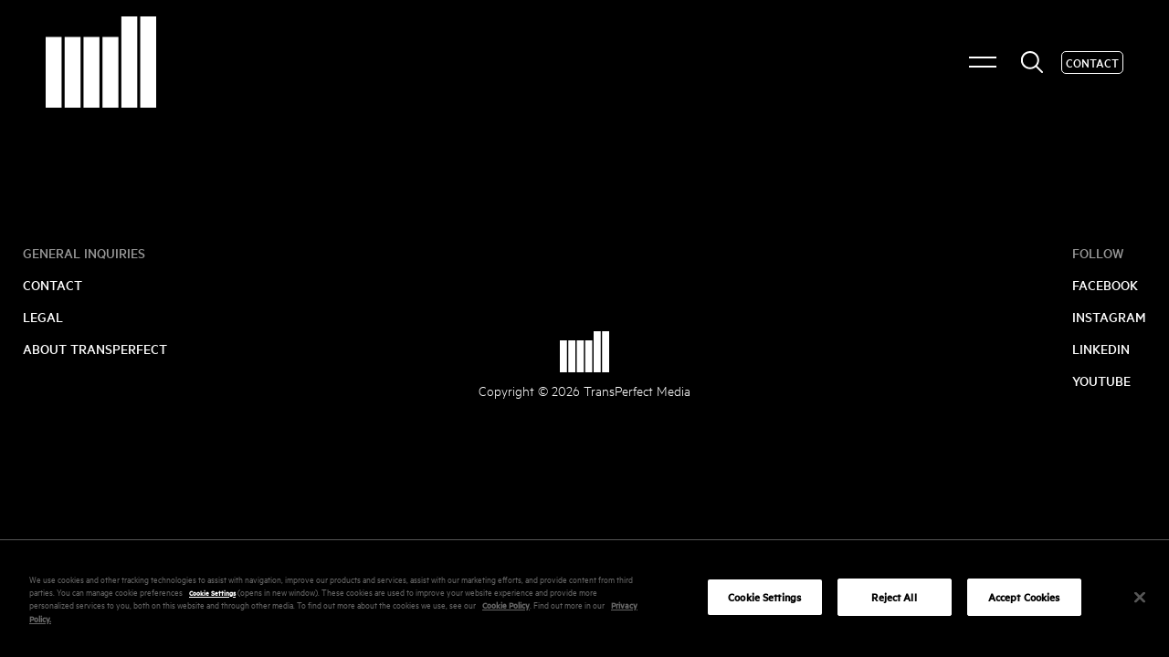

--- FILE ---
content_type: text/html
request_url: https://www.themill.com/creativetalent-projects/tom-dibb-ea-sports-adidas-e-ball/
body_size: 776
content:
<!--
 Site by: https://funkhaus.us
 Code by: Austin Blanchard, Svebor Sorić, Derek Chiampas and Drew Baker, Erik Hanson
-->
<!doctype html>
<html>
    <head>
        <meta data-n-head="1" charset="utf-8"><meta data-n-head="1" name="viewport" content="width=device-width,initial-scale=1"><meta data-n-head="1" name="google-site-verification" content="aPDiOhPXiVlhlbhUvKOlAKddKDtc8z21MCTQitjOpVE"><link data-n-head="1" rel="icon" type="image/x-icon" href="/favicon.png"><script data-n-head="1" src="https://js.hs-scripts.com/4855650.js" async defer id="hs-script-loader"></script><link rel="preload" href="/_nuxt/9305760.js" as="script"><link rel="preload" href="/_nuxt/6c5169e.js" as="script"><link rel="preload" href="/_nuxt/26c25e3.js" as="script"><link rel="preload" href="/_nuxt/873a7fd.js" as="script">
    </head>
    <body>
        <div id="__nuxt"><style>#nuxt-loading{background:#fff;visibility:hidden;opacity:0;position:absolute;left:0;right:0;top:0;bottom:0;display:flex;justify-content:center;align-items:center;flex-direction:column;animation:nuxtLoadingIn 10s ease;-webkit-animation:nuxtLoadingIn 10s ease;animation-fill-mode:forwards;overflow:hidden}@keyframes nuxtLoadingIn{0%{visibility:hidden;opacity:0}20%{visibility:visible;opacity:0}100%{visibility:visible;opacity:1}}@-webkit-keyframes nuxtLoadingIn{0%{visibility:hidden;opacity:0}20%{visibility:visible;opacity:0}100%{visibility:visible;opacity:1}}#nuxt-loading>div,#nuxt-loading>div:after{border-radius:50%;width:5rem;height:5rem}#nuxt-loading>div{font-size:10px;position:relative;text-indent:-9999em;border:.5rem solid #f5f5f5;border-left:.5rem solid #000;-webkit-transform:translateZ(0);-ms-transform:translateZ(0);transform:translateZ(0);-webkit-animation:nuxtLoading 1.1s infinite linear;animation:nuxtLoading 1.1s infinite linear}#nuxt-loading.error>div{border-left:.5rem solid #ff4500;animation-duration:5s}@-webkit-keyframes nuxtLoading{0%{-webkit-transform:rotate(0);transform:rotate(0)}100%{-webkit-transform:rotate(360deg);transform:rotate(360deg)}}@keyframes nuxtLoading{0%{-webkit-transform:rotate(0);transform:rotate(0)}100%{-webkit-transform:rotate(360deg);transform:rotate(360deg)}}</style> <script>window.addEventListener("error",function(){var e=document.getElementById("nuxt-loading");e&&(e.className+=" error")})</script> <div id="nuxt-loading" aria-live="polite" role="status"><div>Loading...</div></div> </div><script>window.__NUXT__={config:{_app:{basePath:"/",assetsPath:"/_nuxt/",cdnURL:null}},staticAssetsBase:"/_nuxt/static/1768326382"}</script>
    <script src="/_nuxt/9305760.js"></script><script src="/_nuxt/6c5169e.js"></script><script src="/_nuxt/26c25e3.js"></script><script src="/_nuxt/873a7fd.js"></script></body>
</html>


--- FILE ---
content_type: text/javascript
request_url: https://www.themill.com/_nuxt/3b79a71.js
body_size: 5236
content:
(window.webpackJsonp=window.webpackJsonp||[]).push([[65,27,31,47],{457:function(e,t,n){var content=n(468);content.__esModule&&(content=content.default),"string"==typeof content&&(content=[[e.i,content,""]]),content.locals&&(e.exports=content.locals);(0,n(15).default)("79526a9a",content,!0,{sourceMap:!1})},466:function(e,t){var n={kind:"Document",definitions:[{kind:"FragmentDefinition",name:{kind:"Name",value:"MediaImage"},typeCondition:{kind:"NamedType",name:{kind:"Name",value:"MediaItem"}},directives:[],selectionSet:{kind:"SelectionSet",selections:[{kind:"Field",name:{kind:"Name",value:"sourceUrl"},arguments:[{kind:"Argument",name:{kind:"Name",value:"size"},value:{kind:"EnumValue",value:"FULLSCREEN_XLARGE"}}],directives:[]},{kind:"Field",name:{kind:"Name",value:"sizes"},arguments:[{kind:"Argument",name:{kind:"Name",value:"size"},value:{kind:"EnumValue",value:"FULLSCREEN_XLARGE"}}],directives:[]},{kind:"Field",name:{kind:"Name",value:"srcSet"},arguments:[{kind:"Argument",name:{kind:"Name",value:"size"},value:{kind:"EnumValue",value:"FULLSCREEN_XLARGE"}}],directives:[]},{kind:"Field",alias:{kind:"Name",value:"src"},name:{kind:"Name",value:"sourceUrl"},arguments:[{kind:"Argument",name:{kind:"Name",value:"size"},value:{kind:"EnumValue",value:"FULLSCREEN_SMALL"}}],directives:[]},{kind:"Field",name:{kind:"Name",value:"id"},arguments:[],directives:[]},{kind:"Field",name:{kind:"Name",value:"databaseId"},arguments:[],directives:[]},{kind:"Field",name:{kind:"Name",value:"title"},arguments:[],directives:[]},{kind:"Field",name:{kind:"Name",value:"altText"},arguments:[],directives:[]},{kind:"Field",name:{kind:"Name",value:"caption"},arguments:[],directives:[]},{kind:"Field",name:{kind:"Name",value:"mediaDetails"},arguments:[],directives:[],selectionSet:{kind:"SelectionSet",selections:[{kind:"Field",name:{kind:"Name",value:"height"},arguments:[],directives:[]},{kind:"Field",name:{kind:"Name",value:"width"},arguments:[],directives:[]}]}},{kind:"Field",name:{kind:"Name",value:"imageMeta"},arguments:[],directives:[],selectionSet:{kind:"SelectionSet",selections:[{kind:"Field",name:{kind:"Name",value:"videoUrl"},arguments:[],directives:[]},{kind:"Field",name:{kind:"Name",value:"primaryColor"},arguments:[],directives:[]},{kind:"Field",name:{kind:"Name",value:"focalPointX"},arguments:[],directives:[]},{kind:"Field",name:{kind:"Name",value:"focalPointY"},arguments:[],directives:[]},{kind:"Field",name:{kind:"Name",value:"blurhash"},arguments:[],directives:[]}]}}]}}],loc:{start:0,end:483}};n.loc.source={body:"fragment MediaImage on MediaItem {\n    sourceUrl(size: FULLSCREEN_XLARGE)\n    sizes(size: FULLSCREEN_XLARGE)\n    srcSet(size: FULLSCREEN_XLARGE)\n    src: sourceUrl(size: FULLSCREEN_SMALL) # Requesting smaller size as this isn't really used due to srcSet\n    id\n    databaseId\n    title\n    altText\n    caption\n    mediaDetails {\n        height\n        width\n    }\n    imageMeta {\n        videoUrl\n        primaryColor\n        focalPointX\n        focalPointY\n        blurhash\n    }\n}\n",name:"GraphQL request",locationOffset:{line:1,column:1}};function o(e,t){if("FragmentSpread"===e.kind)t.add(e.name.value);else if("VariableDefinition"===e.kind){var n=e.type;"NamedType"===n.kind&&t.add(n.name.value)}e.selectionSet&&e.selectionSet.selections.forEach((function(e){o(e,t)})),e.variableDefinitions&&e.variableDefinitions.forEach((function(e){o(e,t)})),e.definitions&&e.definitions.forEach((function(e){o(e,t)}))}var r={};function c(e,t){for(var i=0;i<e.definitions.length;i++){var element=e.definitions[i];if(element.name&&element.name.value==t)return element}}n.definitions.forEach((function(e){if(e.name){var t=new Set;o(e,t),r[e.name.value]=t}})),e.exports=n,e.exports.MediaImage=function(e,t){var n={kind:e.kind,definitions:[c(e,t)]};e.hasOwnProperty("loc")&&(n.loc=e.loc);var o=r[t]||new Set,d=new Set,l=new Set;for(o.forEach((function(e){l.add(e)}));l.size>0;){var m=l;l=new Set,m.forEach((function(e){d.has(e)||(d.add(e),(r[e]||new Set).forEach((function(e){l.add(e)})))}))}return d.forEach((function(t){var o=c(e,t);o&&n.definitions.push(o)})),n}(n,"MediaImage")},467:function(e,t,n){"use strict";n(457)},468:function(e,t,n){var o=n(14)((function(i){return i[1]}));o.push([e.i,".effect-slide-toggle[data-v-4976b9e3]{height:var(--height);overflow:hidden}.effect-slide-toggle .summary[data-v-4976b9e3]{cursor:pointer;display:block;-webkit-user-select:none;-moz-user-select:none;user-select:none}.effect-slide-toggle .summary[data-v-4976b9e3]::-webkit-details-marker,.effect-slide-toggle .summary[data-v-4976b9e3]::marker{display:none}",""]),o.locals={},e.exports=o},471:function(e,t,n){"use strict";n.r(t);n(258);var o={props:{duration:{type:Number,default:400},easing:{type:String,default:"cubic-bezier(0.4, 0, 0.2, 1)"},opened:{type:Boolean,default:!1}},data:function(){return{animation:null,isClosing:!1,isExpanding:!1,height:"auto",isOpened:this.opened}},computed:{classes:function(){return["effect-slide-toggle",{"is-opened":this.isOpened},{"is-closed":!this.isOpened},{"is-closing":this.isClosing},{"is-opening":this.isExpanding}]},styles:function(){return{"--height":this.height}}},watch:{opened:function(e){e?this.open():this.close()}},methods:{onClick:function(){this.isClosing||!this.isOpened?this.open():(this.isExpanding||this.isOpened)&&this.close()},close:function(){var e=this;this.isClosing=!0,this.$emit("closing");var t="".concat(this.$el.offsetHeight,"px"),n="".concat(this.$refs.summary.offsetHeight,"px");this.animation&&this.animation.cancel(),this.animation=this.$el.animate({height:[t,n]},{duration:this.duration,easing:this.easing}),this.animation.onfinish=function(){return e.onAnimationFinish(!1)},this.animation.oncancel=function(){return e.isClosing=!1}},open:function(){var e=this;this.height="".concat(this.$el.offsetHeight,"px"),this.isOpened=!0,this.$emit("opening"),window.requestAnimationFrame((function(){return e.expand()}))},expand:function(){var e=this;this.isExpanding=!0;var t="".concat(this.$el.offsetHeight,"px"),n="".concat(this.$refs.summary.offsetHeight+this.$refs.content.offsetHeight,"px");this.animation&&this.animation.cancel(),this.animation=this.$el.animate({height:[t,n]},{duration:this.duration,easing:this.easing}),this.animation.onfinish=function(){return e.onAnimationFinish(!0)},this.animation.oncancel=function(){return e.isExpanding=!1}},onAnimationFinish:function(e){this.isOpened=e,this.animation=null,this.isClosing=!1,this.isExpanding=!1,this.height="auto",e?this.$emit("opened"):this.$emit("closed")}}},r=(n(467),n(5)),component=Object(r.a)(o,(function(){var e=this,t=e._self._c;return t("details",{class:e.classes,style:e.styles,attrs:{open:e.isOpened}},[t("summary",{ref:"summary",staticClass:"summary",on:{click:function(t){return t.preventDefault(),e.onClick.apply(null,arguments)}}},[e._t("summary")],2),e._v(" "),t("div",{ref:"content",staticClass:"content"},[e._t("default")],2)])}),[],!1,null,"4976b9e3",null);t.default=component.exports},514:function(e,t,n){var content=n(552);content.__esModule&&(content=content.default),"string"==typeof content&&(content=[[e.i,content,""]]),content.locals&&(e.exports=content.locals);(0,n(15).default)("cec03c4a",content,!0,{sourceMap:!1})},515:function(e,t,n){var content=n(557);content.__esModule&&(content=content.default),"string"==typeof content&&(content=[[e.i,content,""]]),content.locals&&(e.exports=content.locals);(0,n(15).default)("4f876e39",content,!0,{sourceMap:!1})},551:function(e,t,n){"use strict";n(514)},552:function(e,t,n){var o=n(14)((function(i){return i[1]}));o.push([e.i,".form-contact[data-v-056ce2a3]{text-align:center}.form-contact .form[data-v-056ce2a3] form{display:inline-block;font-family:var(--font-secondary);text-align:left;transition:all .4s var(--easing-authentic-motion)}.form-contact .form[data-v-056ce2a3] form h2{font-family:var(--font-primary);font-size:30px;margin-left:-100%;margin-right:-100%;text-align:center}.form-contact .form[data-v-056ce2a3] form p{font-size:22px;text-align:center}.form-contact .form[data-v-056ce2a3] form label{font-size:22px}.form-contact .form[data-v-056ce2a3] form .input,.form-contact .form[data-v-056ce2a3] form input{margin-bottom:5px;margin-right:0}.form-contact .form[data-v-056ce2a3] form input[type=file]{border:none}.form-contact .form[data-v-056ce2a3] form #file-upload-button,.form-contact .form[data-v-056ce2a3] form input,.form-contact .form[data-v-056ce2a3] form input[type=submit],.form-contact .form[data-v-056ce2a3] form textarea{background-color:transparent;border:1px solid var(--color-black);color:var(--color-black);padding:5px 2px;transition:color .4s var(--easing-authentic-motion),background-color .4s var(--easing-authentic-motion)}.form-contact .form[data-v-056ce2a3] form .hs-submit{text-align:center}.form-contact .form[data-v-056ce2a3] form .hs-submit input{padding:5px 20px}.form-contact .form[data-v-056ce2a3] form input[type=submit]{cursor:pointer}@media(hover:hover){.form-contact .form[data-v-056ce2a3] form input[type=submit]:hover{background-color:var(--color-black);color:var(--color-white)}}.form-contact .form[data-v-056ce2a3] form .hs-error-msg,.form-contact .form[data-v-056ce2a3] form .hs-error-msgs{color:red;font-size:18px;list-style:none;margin:0;padding:0 5px 0 0}.form-contact .form[data-v-056ce2a3] form #lastname-c1f9a0da-6898-4a67-8ce2-122730f30cfb{width:90%}.form-contact .form[data-v-056ce2a3] form :focus{outline:none}@media only screen and (max-width:850px){.form-contact[data-v-056ce2a3]{box-sizing:border-box;padding:0 10px}.form-contact .form[data-v-056ce2a3] form h2{margin-left:0;margin-right:0}}@media only screen and (max-width:480px){.form-contact .form[data-v-056ce2a3] form #lastname-c1f9a0da-6898-4a67-8ce2-122730f30cfb{width:95%}}",""]),o.locals={},e.exports=o},553:function(e,t,n){"use strict";var o=n(2),r=n(554),c=n(35),d=n(44),l=n(62),m=n(130);o({target:"Array",proto:!0},{flat:function(){var e=arguments.length?arguments[0]:void 0,t=c(this),n=d(t),o=m(t,0);return o.length=r(o,t,t,n,0,void 0===e?1:l(e)),o}})},554:function(e,t,n){"use strict";var o=n(75),r=n(44),c=n(172),d=n(61),l=function(e,t,source,n,m,f,v,h){for(var element,k,x=m,y=0,S=!!v&&d(v,h);y<n;)y in source&&(element=S?S(source[y],y,t):source[y],f>0&&o(element)?(k=r(element),x=l(e,t,element,k,x,f-1)-1):(c(x+1),e[x]=element),x++),y++;return x};e.exports=l},555:function(e,t,n){n(167)("flat")},556:function(e,t,n){"use strict";n(515)},557:function(e,t,n){var o=n(14)((function(i){return i[1]}));o.push([e.i,'.section-contact[data-v-6070a0dc]{box-sizing:border-box;padding:0 50px}.section-contact .effect-toggle[data-v-6070a0dc]{padding:20px 0}.section-contact .group-name[data-v-6070a0dc]{font-family:var(--font-primary);font-size:30px}.section-contact .undeline[data-v-6070a0dc]{position:relative}.section-contact .undeline[data-v-6070a0dc]:after{background-color:var(--color-dark-gray);bottom:-10px;content:"";display:block;height:1px;left:0;position:absolute;width:100%}.section-contact .label[data-v-6070a0dc]{font-family:var(--font-primary);font-size:22px}.section-contact .address[data-v-6070a0dc],.section-contact .phone[data-v-6070a0dc]{display:block;font-family:var(--font-secondary);font-size:18px;font-weight:300;max-width:150px}.section-contact .address[data-v-6070a0dc]{margin-bottom:30px}.section-contact .phone[data-v-6070a0dc]{margin-bottom:50px}.section-contact .team[data-v-6070a0dc]{align-items:flex-end;display:flex;flex-wrap:wrap;justify-content:flex-start}.section-contact .block-team[data-v-6070a0dc]{box-sizing:border-box;margin-bottom:45px;margin-right:20px;width:calc(25% - 20px)}@media only screen and (max-width:1024px){.section-contact[data-v-6070a0dc]{padding:0 20px}.section-contact .block-team[data-v-6070a0dc]{width:calc(33.33333% - 20px)}}@media only screen and (max-width:850px){.section-contact[data-v-6070a0dc]{padding:0 10px}.section-contact .label[data-v-6070a0dc]{font-size:18px}.section-contact .address[data-v-6070a0dc],.section-contact .phone[data-v-6070a0dc]{font-size:16px;max-width:130px}.section-contact .group-name[data-v-6070a0dc]{font-size:24px}.section-contact .block-team[data-v-6070a0dc]{margin-bottom:50px;margin-right:0;width:100%}}',""]),o.locals={},e.exports=o},612:function(e,t,n){var content=n(679);content.__esModule&&(content=content.default),"string"==typeof content&&(content=[[e.i,content,""]]),content.locals&&(e.exports=content.locals);(0,n(15).default)("6e477c7f",content,!0,{sourceMap:!1})},659:function(e,t,n){"use strict";n.r(t);var o={data:function(){var e;return{formId:(null===(e=this.$store.state.siteMeta)||void 0===e?void 0:e.formId)||""}},head:function(){var e=this;return{script:[{hid:"hsforms",src:"https://js.hsforms.net/forms/embed/v2.js",async:!0,defer:!0,callback:function(){e.loadForm()}}]}},methods:{loadForm:function(){var e,t;hbspt.forms.create({region:"na1",portalId:(null===(e=this.$store.state.siteMeta)||void 0===e?void 0:e.portalId)||"",formId:(null===(t=this.$store.state.siteMeta)||void 0===t?void 0:t.formId)||"",target:".form"})}}},r=(n(551),n(5)),component=Object(r.a)(o,(function(){var e=this._self._c;return e("div",{staticClass:"form-contact"},[e("transition",{attrs:{name:"fade"}},[e("div",{staticClass:"form"})])],1)}),[],!1,null,"056ce2a3",null);t.default=component.exports},660:function(e,t,n){"use strict";n.r(t);n(37),n(26),n(39),n(29),n(34),n(17),n(53),n(28),n(54);var o=n(21);n(52),n(553),n(555);function r(object,e){var t=Object.keys(object);if(Object.getOwnPropertySymbols){var n=Object.getOwnPropertySymbols(object);e&&(n=n.filter((function(e){return Object.getOwnPropertyDescriptor(object,e).enumerable}))),t.push.apply(t,n)}return t}function c(e){for(var i=1;i<arguments.length;i++){var source=null!=arguments[i]?arguments[i]:{};i%2?r(Object(source),!0).forEach((function(t){Object(o.a)(e,t,source[t])})):Object.getOwnPropertyDescriptors?Object.defineProperties(e,Object.getOwnPropertyDescriptors(source)):r(Object(source)).forEach((function(t){Object.defineProperty(e,t,Object.getOwnPropertyDescriptor(source,t))}))}return e}var d={props:{items:{type:Array,default:function(){return[]}}},data:function(){return{activeIndex:-1}},computed:{parsedItems:function(){var e;return null===(e=this.items)||void 0===e?void 0:e.map((function(e){var t,n=[];null===(t=e.departments)||void 0===t||t.map((function(e){var t,o=null===(t=e.people)||void 0===t?void 0:t.map((function(t,n){return 0==n&&(t.teamTitle=e.name),c({},t)}));return n.push(e.people),c(c({},e),{},{people:o})}));return c(c({},e),{},{name:e.name||"",address:e.address||"",mapUrl:e.mapUrl||"",phone:e.phone||"",allPeople:n.flat()})}))}},methods:{setActive:function(e){this.activeIndex=e}}},l=(n(556),n(5)),component=Object(l.a)(d,(function(){var e=this,t=e._self._c;return t("div",{staticClass:"section-contact"},e._l(e.parsedItems,(function(n,i){return t("effect-slide-toggle",{key:"".concat(n.name,"-").concat(i),staticClass:"effect-toggle",attrs:{opened:e.activeIndex==i,duration:600},on:{opening:function(t){return e.setActive(i)}},scopedSlots:e._u([{key:"summary",fn:function(){return[t("effect-text-hover",{staticClass:"group-name",attrs:{text:n.name,"is-governable":!1}}),e._v(" "),t("div",{staticClass:"undeline"})]},proxy:!0}],null,!0)},[e._v(" "),t("div",[t("h4",{staticClass:"label"},[e._v("\n                Studio\n            ")]),e._v(" "),t("effect-text-hover",{staticClass:"address",attrs:{to:n.mapUrl,target:"_blank",text:n.address,"is-governable":!1}}),e._v(" "),t("effect-text-hover",{staticClass:"phone",attrs:{to:"tel:".concat(n.phone),text:n.phone,"is-governable":!1}}),e._v(" "),t("div",{staticClass:"team"},e._l(n.allPeople,(function(n){return t("block-team",e._b({key:n.name,staticClass:"block-team"},"block-team",n,!1))})),1)],1)])})),1)}),[],!1,null,"6070a0dc",null);t.default=component.exports;installComponents(component,{EffectTextHover:n(470).default,BlockTeam:n(661).default,EffectSlideToggle:n(471).default})},677:function(e,t,n){var o={kind:"Document",definitions:[{kind:"OperationDefinition",operation:"query",name:{kind:"Name",value:"Contact"},variableDefinitions:[{kind:"VariableDefinition",variable:{kind:"Variable",name:{kind:"Name",value:"uri"}},type:{kind:"NonNullType",type:{kind:"NamedType",name:{kind:"Name",value:"String"}}},directives:[]}],directives:[],selectionSet:{kind:"SelectionSet",selections:[{kind:"Field",name:{kind:"Name",value:"nodeByUri"},arguments:[{kind:"Argument",name:{kind:"Name",value:"uri"},value:{kind:"Variable",name:{kind:"Name",value:"uri"}}}],directives:[],selectionSet:{kind:"SelectionSet",selections:[{kind:"InlineFragment",typeCondition:{kind:"NamedType",name:{kind:"Name",value:"Page"}},directives:[],selectionSet:{kind:"SelectionSet",selections:[{kind:"Field",name:{kind:"Name",value:"id"},arguments:[],directives:[]},{kind:"Field",name:{kind:"Name",value:"content"},arguments:[],directives:[]},{kind:"Field",name:{kind:"Name",value:"contactMeta"},arguments:[],directives:[],selectionSet:{kind:"SelectionSet",selections:[{kind:"Field",name:{kind:"Name",value:"locations"},arguments:[],directives:[],selectionSet:{kind:"SelectionSet",selections:[{kind:"Field",name:{kind:"Name",value:"name"},arguments:[],directives:[]},{kind:"Field",name:{kind:"Name",value:"address"},arguments:[],directives:[]},{kind:"Field",name:{kind:"Name",value:"mapUrl"},arguments:[],directives:[]},{kind:"Field",name:{kind:"Name",value:"phone"},arguments:[],directives:[]},{kind:"Field",name:{kind:"Name",value:"departments"},arguments:[],directives:[],selectionSet:{kind:"SelectionSet",selections:[{kind:"Field",name:{kind:"Name",value:"name"},arguments:[],directives:[]},{kind:"Field",name:{kind:"Name",value:"people"},arguments:[],directives:[],selectionSet:{kind:"SelectionSet",selections:[{kind:"Field",name:{kind:"Name",value:"email"},arguments:[],directives:[]},{kind:"Field",name:{kind:"Name",value:"name"},arguments:[],directives:[]},{kind:"Field",name:{kind:"Name",value:"role"},arguments:[],directives:[]},{kind:"Field",name:{kind:"Name",value:"image"},arguments:[],directives:[],selectionSet:{kind:"SelectionSet",selections:[{kind:"FragmentSpread",name:{kind:"Name",value:"MediaImage"},directives:[]}]}}]}}]}}]}}]}}]}}]}}]}}],loc:{start:0,end:723}};o.loc.source={body:'#import "~/gql/fragments/MediaImage.gql"\n\nquery Contact($uri: String!) {\n    nodeByUri(uri: $uri) {\n        ... on Page {\n            id\n            content\n            contactMeta {\n                locations {\n                    name\n                    address\n                    mapUrl\n                    phone\n                    departments {\n                        name\n                        people {\n                            email\n                            name\n                            role\n                            image {\n                                ...MediaImage\n                            }\n                        }\n                    }\n                }\n            }\n        }\n    }\n}\n',name:"GraphQL request",locationOffset:{line:1,column:1}};var r={};function c(e,t){if("FragmentSpread"===e.kind)t.add(e.name.value);else if("VariableDefinition"===e.kind){var n=e.type;"NamedType"===n.kind&&t.add(n.name.value)}e.selectionSet&&e.selectionSet.selections.forEach((function(e){c(e,t)})),e.variableDefinitions&&e.variableDefinitions.forEach((function(e){c(e,t)})),e.definitions&&e.definitions.forEach((function(e){c(e,t)}))}o.definitions=o.definitions.concat(n(466).definitions.filter((function(e){if("FragmentDefinition"!==e.kind)return!0;var t=e.name.value;return!r[t]&&(r[t]=!0,!0)})));var d={};function l(e,t){for(var i=0;i<e.definitions.length;i++){var element=e.definitions[i];if(element.name&&element.name.value==t)return element}}o.definitions.forEach((function(e){if(e.name){var t=new Set;c(e,t),d[e.name.value]=t}})),e.exports=o,e.exports.Contact=function(e,t){var n={kind:e.kind,definitions:[l(e,t)]};e.hasOwnProperty("loc")&&(n.loc=e.loc);var o=d[t]||new Set,r=new Set,c=new Set;for(o.forEach((function(e){c.add(e)}));c.size>0;){var m=c;c=new Set,m.forEach((function(e){r.has(e)||(r.add(e),(d[e]||new Set).forEach((function(e){c.add(e)})))}))}return r.forEach((function(t){var o=l(e,t);o&&n.definitions.push(o)})),n}(o,"Contact")},678:function(e,t,n){"use strict";n(612)},679:function(e,t,n){var o=n(14)((function(i){return i[1]}));o.push([e.i,".page-contact[data-v-c6746162]{box-sizing:border-box;margin:0 auto;min-height:var(--unit-100vh);overflow-x:hidden;padding:var(--header-height) 0 0}.page-contact .contact-text[data-v-c6746162]{box-sizing:border-box;color:var(--color-off-black);display:flex;flex-wrap:wrap;font-family:var(--font-primary);font-size:18px;margin-top:20px;padding:0 50px}.page-contact .contact-text[data-v-c6746162] a{-webkit-text-decoration:underline;text-decoration:underline}.page-contact .form-contact[data-v-c6746162]{margin-bottom:40px;min-height:630px}.page-contact[data-v-c6746162] .effect-hover-text{display:inline-block}@media only screen and (max-width:1024px){.page-contact .contact-text[data-v-c6746162]{padding:0 20px}}@media only screen and (max-width:850px){.page-contact .form-contact[data-v-c6746162]{margin-bottom:20px;min-height:720px}.page-contact .contact-text[data-v-c6746162]{font-size:14px;padding:0 10px}}",""]),o.locals={},e.exports=o},833:function(e,t,n){"use strict";n.r(t);var o=n(6),r=(n(45),n(38),n(677)),c=n.n(r),d={asyncData:function(e){return Object(o.a)(regeneratorRuntime.mark((function t(){var n,o,data;return regeneratorRuntime.wrap((function(t){for(;;)switch(t.prev=t.next){case 0:return n=e.$graphql,o=e.route,t.next=3,n.default.request(c.a,{uri:o.path});case 3:return data=t.sent,t.abrupt("return",{page:(null==data?void 0:data.nodeByUri)||{}});case 5:case"end":return t.stop()}}),t)})))()},computed:{pageText:function(){var e;return(null===(e=this.page)||void 0===e?void 0:e.content)||""},parsedLocations:function(){var e;return(null===(e=this.page.contactMeta)||void 0===e?void 0:e.locations)||[]}},mounted:function(){this.waitForElement("details.effect-toggle.effect-slide-toggle",(function(details){details.setAttribute("open","open"),details.classList.remove("is-closed"),details.classList.add("is-opened")}))},methods:{waitForElement:function(e,t){var n=arguments.length>2&&void 0!==arguments[2]?arguments[2]:5e3,o=Date.now();!function r(){var c=document.querySelector(e);c?t(c):Date.now()-o<n?setTimeout(r,100):console.warn("Element not found within timeout:",e)}()}}},l=d,m=(n(678),n(5)),component=Object(m.a)(l,(function(){var e=this,t=e._self._c;return t("section",{staticClass:"page-contact"},[t("form-contact",{staticClass:"form-contact"}),e._v(" "),t("section-contact",{attrs:{items:e.parsedLocations}}),e._v(" "),e.pageText?t("div",{staticClass:"contact-text",domProps:{innerHTML:e._s(e.pageText)}}):e._e()],1)}),[],!1,null,"c6746162",null);t.default=component.exports;installComponents(component,{FormContact:n(659).default,SectionContact:n(660).default})}}]);

--- FILE ---
content_type: text/javascript
request_url: https://www.themill.com/_nuxt/2902486.js
body_size: 3865
content:
(window.webpackJsonp=window.webpackJsonp||[]).push([[7,28,42,53,54],{456:function(t,e,o){var content=o(464);content.__esModule&&(content=content.default),"string"==typeof content&&(content=[[t.i,content,""]]),content.locals&&(t.exports=content.locals);(0,o(15).default)("03c122a2",content,!0,{sourceMap:!1})},458:function(t,e,o){var r=o(94),n=o(459),d=/&(?:amp|lt|gt|quot|#39);/g,l=RegExp(d.source);t.exports=function(t){return(t=r(t))&&l.test(t)?t.replace(d,n):t}},459:function(t,e,o){var r=o(259)({"&amp;":"&","&lt;":"<","&gt;":">","&quot;":'"',"&#39;":"'"});t.exports=r},460:function(t,e,o){"use strict";o.r(e);o(43),o(59),o(126),o(17),o(28),o(19),o(32);var r=o(458),n=o.n(r),d={props:{to:{type:String,default:""},target:{type:String,default:"_self"},element:{type:String,default:"span"}},computed:{frontendUrl:function(){return this.$store.state.siteMeta.frontendUrl||!1},isInternal:function(){var t;return!(!this.to||null!==(t=this.to)&&void 0!==t&&t.includes("wp-content")||this.isEmail||this.isPhone)&&this.to.startsWith(this.frontendUrl)},isHashLink:function(){return this.to.startsWith("#")},isEmail:function(){return this.to.includes("mailto:")},isPhone:function(){return this.to.includes("tel:")},isRelative:function(){var t=!1;switch(!0){case this.isEmail:case this.isPhone:case"_blank"==this.target:t=!1;break;case this.to&&0===String(this.to).indexOf("."):case this.to&&0===String(this.to).indexOf("/"):t=!0}return t},parsedTo:function(){var t,e,o=n()(this.to);switch([(null===(t=this.$store.state.siteMeta)||void 0===t?void 0:t.frontendUrl)||"",(null===(e=this.$store.state.siteMeta)||void 0===e?void 0:e.backendUrl)||""].forEach((function(element){o=o.replace(element,"")})),!0){case this.isEmail:case this.isPhone:case o.startsWith("/"):case o.startsWith("."):case o.startsWith("http"):return o}return"/".concat(o)},parsedTarget:function(){return this.isInternal||this.isRelative||this.isHashLink?this.target:"_blank"}}},l=o(5),component=Object(l.a)(d,(function(){var t=this,e=t._self._c;return t.isRelative||t.isInternal?e("nuxt-link",{staticClass:"wp-link",attrs:{to:t.parsedTo}},[t._t("default")],2):t.to?e("a",{staticClass:"wp-link",attrs:{href:t.parsedTo,target:t.parsedTarget}},[t._t("default")],2):e(t.element,{tag:"component",staticClass:"wp-link"},[t._t("default")],2)}),[],!1,null,null,null);e.default=component.exports},461:function(t,e,o){var content=o(474);content.__esModule&&(content=content.default),"string"==typeof content&&(content=[[t.i,content,""]]),content.locals&&(t.exports=content.locals);(0,o(15).default)("722d3631",content,!0,{sourceMap:!1})},462:function(t,e,o){var r=o(2),n=o(260).values;r({target:"Object",stat:!0},{values:function(t){return n(t)}})},463:function(t,e,o){"use strict";o(456)},464:function(t,e,o){var r=o(14)((function(i){return i[1]}));r.push([t.i,".wp-image[data-v-6087eacd]{margin:0;width:100%}.wp-image .sizer[data-v-6087eacd]{position:relative;z-index:0}.wp-image .background-color[data-v-6087eacd]{opacity:.2;z-index:0}.wp-image .background-color[data-v-6087eacd],.wp-image .media[data-v-6087eacd]{height:100%;left:0;position:absolute;top:0;width:100%}.wp-image .media[data-v-6087eacd]{opacity:0;transition:opacity .4s ease-in-out;z-index:10}.wp-image .media-video[data-v-6087eacd]{z-index:20}.wp-image .caption[data-v-6087eacd]{display:none}.wp-image[data-v-6087eacd]:where(.mode-intrinsic-ratio,.mode-cover){position:relative}.wp-image.mode-cover .sizer[data-v-6087eacd]{height:100%;left:0;position:absolute;top:0;width:100%}.wp-image.object-fit-cover .media[data-v-6087eacd]{-o-object-fit:cover;object-fit:cover}.wp-image.object-fit-contain .media[data-v-6087eacd]{-o-object-fit:contain;object-fit:contain}.wp-image.has-loaded .media-image[data-v-6087eacd]{opacity:1}.wp-image.is-playing .media-image[data-v-6087eacd]{opacity:0}.wp-image.is-playing .media-video[data-v-6087eacd]{opacity:1}.wp-image.is-svg .media[data-v-6087eacd]{height:auto;-o-object-fit:contain;object-fit:contain;position:relative;width:100%}.wp-image.has-error .media[data-v-6087eacd]{opacity:1}.wp-image.has-error.has-image-error .media-image[data-v-6087eacd],.wp-image.has-error.has-video-error .media-video[data-v-6087eacd]{opacity:0}",""]),r.locals={},t.exports=r},465:function(t,e,o){"use strict";o.r(e);o(258),o(37),o(43),o(59),o(462),o(17),o(28);var r=o(1),n={props:{image:{type:Object,default:function(){return{}}},height:{type:Number,default:0},width:{type:Number,default:0},src:{type:String,default:""},srcset:{type:String,default:""},sizes:{type:String,default:""},alt:{type:String,default:""},caption:{type:String,default:""},aspectRatio:{type:Number,default:0},objectFit:{type:String,default:"cover"},mode:{type:String,default:"intrinsic-ratio"},backgroundColor:{type:String,default:""},videoUrl:{type:String,default:""},loop:{type:Boolean,default:!0},autoplay:{type:Boolean,default:!0},muted:{type:Boolean,default:!0},playsinline:{type:Boolean,default:!0},disablePictureinPicture:{type:Boolean,default:!0},focalPoint:{type:Object,default:function(){return{}}},disabled:{type:Boolean,default:!1}},data:function(){return{loadedStatus:{booted:!1},errorStatus:{image:!1,video:!1},isPlaying:!1,observer:null}},computed:{classes:function(){return["wp-image","mode-".concat(this.mode),{"has-loaded":this.hasLoaded},{"has-background-color":this.parsedColor},{"has-error":this.hasError},{"has-image-error":this.errorStatus.image},{"has-video-error":this.errorStatus.video},"is-orientation-".concat(this.orientation),"object-fit-".concat(this.objectFit),{"is-svg":this.isSvg},{"is-video":this.isVideo},{"is-disabled":this.disabled},{"is-playing":this.isPlaying}]},aspectPadding:function(){var output=this.aspectRatio||this.parsedHeight/this.parsedWidth*100;return output||(output=0),output},orientation:function(){var output="landscape";switch(!0){case this.parsedHeight>this.parsedWidth:output="portrait";break;case this.parsedHeight==this.parsedWidth:output="square"}return output},parsedHeight:function(){var t,e;return this.height?parseInt(this.height):(null===(t=this.image)||void 0===t||null===(e=t.mediaDetails)||void 0===e?void 0:e.height)||"auto"},parsedWidth:function(){var t,e;return this.width?parseInt(this.width):(null===(t=this.image)||void 0===t||null===(e=t.mediaDetails)||void 0===e?void 0:e.width)||"auto"},parsedSrc:function(){var t;return this.src||(null===(t=this.image)||void 0===t?void 0:t.sourceUrl)||""},parsedSrcset:function(){var t;return this.srcset||(null===(t=this.image)||void 0===t?void 0:t.srcSet)||""},parsedSizes:function(){var t,output=this.sizes||(null===(t=this.image)||void 0===t?void 0:t.sizes)||"";switch(this.sizes){case"full":case"full-screen":case"fullscreen":output="(max-width: 850px) 1920px, 100vw";break;case"half":case"half-screen":output="(max-width: 850px) 100vw, 50vw";break;case"third":case"third-screen":output="(max-width: 850px) 100vw, 33.33vw";break;case"quarter":case"quarter-screen":output="(max-width: 850px) 100vw, 25vw"}return output},parsedColor:function(){var t,e;return this.backgroundColor||(null===(t=this.image)||void 0===t||null===(e=t.imageMeta)||void 0===e?void 0:e.primaryColor)||""},parsedVideoUrl:function(){var t,e;return this.videoUrl||(null===(t=this.image)||void 0===t||null===(e=t.imageMeta)||void 0===e?void 0:e.videoUrl)||""},parsedFocalPoint:function(){var t,e,o,r;return{x:(this.focalPoint.x,(null===(t=this.image)||void 0===t||null===(e=t.imageMeta)||void 0===e?void 0:e.focalPointX)||""),y:(this.focalPoint.y,(null===(o=this.image)||void 0===o||null===(r=o.imageMeta)||void 0===r?void 0:r.focalPointY)||"")}},parsedAlt:function(){var t;return this.alt||(null===(t=this.image)||void 0===t?void 0:t.altText)||""},parsedCaption:function(){var t;return this.caption||(null===(t=this.image)||void 0===t?void 0:t.caption)||""},sizerStyles:function(){var t={};return"intrinsic-ratio"==this.mode&&(t.paddingBottom="".concat(this.aspectPadding,"%")),t},backgroundStyles:function(){var t={};return this.parsedColor&&(t.backgroundColor="".concat(this.parsedColor)),t},mediaStyles:function(){var t={};return""!==this.parsedFocalPoint.x&&""!==this.parsedFocalPoint.y&&(t.objectPosition="".concat(this.parsedFocalPoint.x,"% ").concat(this.parsedFocalPoint.y,"%")),t},hasLoaded:function(){return 1==this.loadedStatus.image},hasError:function(){return Object.values(this.errorStatus).includes(!0)},isSvg:function(){return this.parsedSrc.includes(".svg")},isVideo:function(){return this.parsedVideoUrl}},watch:{parsedVideoUrl:function(t){t&&(r.a.set(this.loadedStatus,"video",!1),r.a.set(this.errorStatus,"video",!1))},parsedSrc:function(t){t&&(r.a.set(this.loadedStatus,"image",!1),r.a.set(this.errorStatus,"image",!1))},disabled:function(t){var e=this;t||this.$nextTick((function(){e.init()}))}},mounted:function(){this.disabled||this.init()},destroyed:function(){this.observer&&this.observer.disconnect()},methods:{init:function(){var t,e;this.parsedVideoUrl&&r.a.set(this.loadedStatus,"video",(null===(t=this.$refs.video)||void 0===t?void 0:t.readyState)>=3||!1);this.parsedSrc&&r.a.set(this.loadedStatus,"image",(null===(e=this.$refs.img)||void 0===e?void 0:e.complete)||!1);r.a.set(this.loadedStatus,"booted",!0),this.$emit("orientation",this.orientation),this.observer=new IntersectionObserver(this.onIntersection,{rootMargin:"50% 50% 50% 50%"}),this.observer.observe(this.$el)},onLoaded:function(t){r.a.set(this.loadedStatus,t,!0),this.$emit("loaded",t),this.$emit("loaded-".concat(t))},onError:function(t){r.a.set(this.errorStatus,t,!0),this.$emit("error",t),this.$emit("error-".concat(t))},onEnded:function(t){this.$emit("ended",t),this.isPlaying=!1},onPlaying:function(t){this.$emit("playing",t),this.isPlaying=!0},onPause:function(t){this.$emit("paused",t),this.isPlaying=!1},onIntersection:function(t,e){var o=this;t.forEach((function(t){o.$refs.video&&!o.$refs.video.readyState&&o.$refs.video.load()}))},play:function(){var t,e;if(null!==(t=this.$refs)&&void 0!==t&&null!==(e=t.video)&&void 0!==e&&e.paused)return this.$refs.video.play()},volume:function(){var t=arguments.length>0&&void 0!==arguments[0]&&arguments[0];if(this.$refs.video)return!1!==t&&(this.$refs.video.volume=t),this.$refs.video.volume},pause:function(){this.$refs.video&&this.$refs.video.pause()},seekTo:function(){var t=arguments.length>0&&void 0!==arguments[0]?arguments[0]:0;this.$refs.video&&(this.$refs.video.currentTime=t)}}},d=n,l=(o(463),o(5)),component=Object(l.a)(d,(function(){var t=this,e=t._self._c;return e("figure",{class:t.classes},[t.parsedSrc&&!t.disabled?e("img",{ref:"img",staticClass:"media media-image",style:t.mediaStyles,attrs:{src:t.parsedSrc,srcset:t.parsedSrcset,sizes:t.parsedSizes,alt:t.parsedAlt,height:t.parsedHeight,width:t.parsedWidth},on:{load:function(e){return t.onLoaded("image")},error:function(e){return t.onError("image")}}}):t._e(),t._v(" "),t.isVideo&&!t.disabled?e("video",{ref:"video",staticClass:"media media-video",style:t.mediaStyles,attrs:{src:t.parsedVideoUrl,loop:t.loop,autoplay:t.autoplay,playsinline:t.playsinline,disablePictureInPicture:t.disablePictureinPicture,preload:"none"},domProps:{muted:t.muted},on:{loadeddata:function(e){return t.onLoaded("video")},error:function(e){return t.onError("video")},ended:t.onEnded,playing:t.onPlaying,pause:t.onPause}}):t._e(),t._v(" "),e("div",{staticClass:"sizer",style:t.sizerStyles}),t._v(" "),e("div",{staticClass:"background-color",style:t.backgroundStyles}),t._v(" "),t.parsedCaption?e("figcaption",{staticClass:"caption",domProps:{innerHTML:t._s(t.parsedCaption)}}):t._e(),t._v(" "),t._t("default")],2)}),[],!1,null,"6087eacd",null);e.default=component.exports},470:function(t,e,o){"use strict";o.r(e);var r={props:{text:{type:String,default:""},element:{type:String,default:"div"},isHovered:{type:Boolean,default:!1},isGovernable:{type:Boolean,default:!0},to:{type:String,default:""}},data:function(){return{isHoveredData:!1}},computed:{classes:function(){return["effect-hover-text",{"is-hovered-prop":this.isHovered},{"is-hovered-data":this.isHoveredData}]}},methods:{onMouseover:function(){this.isGovernable||(this.isHoveredData=!0)},onMouseleave:function(){return this.isGovernable||(this.isHoveredData=!1),["effect-hover-text",{"is-hovered":this.isHovered}]}}},n=(o(473),o(5)),component=Object(n.a)(r,(function(){var t=this,e=t._self._c;return e("wp-link",{class:t.classes,attrs:{to:t.to},nativeOn:{mouseover:function(e){return t.onMouseover.apply(null,arguments)},mouseleave:function(e){return t.onMouseleave.apply(null,arguments)}}},[e(t.element,{tag:"div",staticClass:"text",domProps:{innerHTML:t._s(t.text)}}),t._v(" "),e("div",{staticClass:"hover-text",domProps:{innerHTML:t._s(t.text)}})],1)}),[],!1,null,"b87c71be",null);e.default=component.exports;installComponents(component,{WpLink:o(460).default})},473:function(t,e,o){"use strict";o(461)},474:function(t,e,o){var r=o(14)((function(i){return i[1]}));r.push([t.i,".effect-hover-text[data-v-b87c71be]{display:block;overflow:hidden;position:relative}.effect-hover-text .hover-text[data-v-b87c71be],.effect-hover-text .text[data-v-b87c71be]{transition:translate .3s var(--easing-authentic-motion)}.effect-hover-text .hover-text[data-v-b87c71be]{left:0;position:absolute;top:0;translate:0 100%;z-index:0}@media(hover:hover){.effect-hover-text.is-hovered-data .text[data-v-b87c71be],.effect-hover-text.is-hovered-prop .text[data-v-b87c71be]{translate:0 -100%}.effect-hover-text.is-hovered-data .hover-text[data-v-b87c71be],.effect-hover-text.is-hovered-prop .hover-text[data-v-b87c71be]{translate:0 0}}@media only screen and (max-width:1024px){.effect-hover-text[data-v-b87c71be]{display:inline}.effect-hover-text .text[data-v-b87c71be]{word-wrap:break-word}.effect-hover-text .hover-text[data-v-b87c71be]{display:none}}",""]),r.locals={},t.exports=r},613:function(t,e,o){var content=o(681);content.__esModule&&(content=content.default),"string"==typeof content&&(content=[[t.i,content,""]]),content.locals&&(t.exports=content.locals);(0,o(15).default)("4ca32588",content,!0,{sourceMap:!1})},661:function(t,e,o){"use strict";o.r(e);o(26);var r={props:{teamTitle:{type:String,default:""},image:{type:Object,default:function(){return{}}},role:{type:String,default:""},name:{type:String,default:""},email:{type:String,default:""}},data:function(){return{blockHovered:!1}},computed:{classes:function(){return["block-team",{"imageless-variant":!this.image}]}},methods:{onMouseenter:function(){this.blockHovered=!0},onMouseleave:function(){this.blockHovered=!1}}},n=(o(680),o(5)),component=Object(n.a)(r,(function(){var t=this,e=t._self._c;return e("div",{class:t.classes},[t.teamTitle?e("h3",{staticClass:"team-title",domProps:{innerHTML:t._s(t.teamTitle)}}):t._e(),t._v(" "),e("wp-link",{attrs:{to:"mailto:".concat(t.email)},nativeOn:{mouseenter:function(e){return t.onMouseenter.apply(null,arguments)},mouseleave:function(e){return t.onMouseleave.apply(null,arguments)}}},[t.image?e("wp-image",{staticClass:"image",attrs:{"aspect-ratio":100,image:t.image}}):t._e(),t._v(" "),e("div",{staticClass:"meta"},[t.role?e("h3",{staticClass:"role",domProps:{innerHTML:t._s(t.role)}}):t._e(),t._v(" "),t.name?e("h3",{staticClass:"name",domProps:{innerHTML:t._s(t.name)}}):t._e(),t._v(" "),t.email?e("effect-text-hover",{staticClass:"email",attrs:{text:t.email,"is-hovered":t.blockHovered,"is-governable":!0}}):t._e()],1)],1)],1)}),[],!1,null,"aa804c92",null);e.default=component.exports;installComponents(component,{WpImage:o(465).default,EffectTextHover:o(470).default,WpLink:o(460).default})},680:function(t,e,o){"use strict";o(613)},681:function(t,e,o){var r=o(14)((function(i){return i[1]}));r.push([t.i,".block-team .team-title[data-v-aa804c92]{font-family:var(--font-primary);font-size:22px;margin:0 0 10px;pointer-events:none}.block-team .role[data-v-aa804c92]{color:var(--color-black);font-family:var(--font-secondary);font-size:14px;font-weight:500;margin:10px 0 5px;text-transform:uppercase}.block-team .email[data-v-aa804c92],.block-team .name[data-v-aa804c92]{color:var(--color-off-black);font-family:var(--font-secondary);font-size:18px;font-weight:300;margin:0}.block-team .email[data-v-aa804c92]{display:block;margin-bottom:auto;-webkit-text-decoration:underline;text-decoration:underline}.block-team.imageless-variant[data-v-aa804c92]{align-self:flex-start}@media only screen and (max-width:850px){.block-team .team-title[data-v-aa804c92]{font-size:18px;margin:0 0 10px}}",""]),r.locals={},t.exports=r}}]);